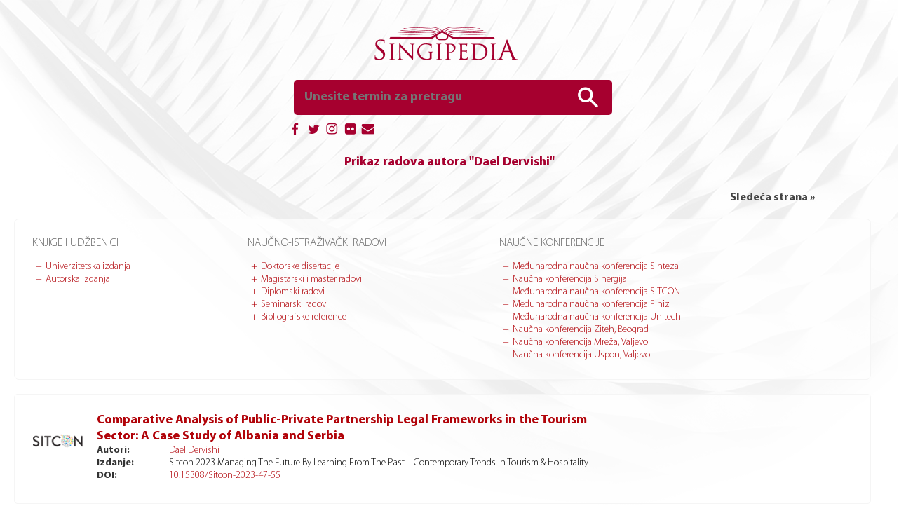

--- FILE ---
content_type: text/html; charset=UTF-8
request_url: https://singipedia.singidunum.ac.rs/autor/57301-dael-dervishi
body_size: 3574
content:
<!DOCTYPE html>
<html lang="sr" profile="http://dublincore.org/documents/2008/08/04/dc-html/">
    <head>
        <title>Prikaz radova autora &quot;Dael  Dervishi&quot;</title>
        <meta charset="utf-8">

					<meta name="DC.Creator" content="Dervishi, Dael">
				<meta name="DC.Title" content="Comparative Analysis of Public-Private Partnership Legal Frameworks in the Tourism Sector: A Case Study of Albania and Serbia">
				<meta name="DCTERMS.Title" content="Comparative Analysis of Public-Private Partnership Legal Frameworks in the Tourism Sector: A Case Study of Albania and Serbia">
				<meta name="DCTERMS.Abstract" content="This paper offers a novel and critical comparative analysis of the Public-Private Partnership (PPP) legal frameworks in the tourism sector of Albania and Serbia. It not only dissects the intricacies of each framework but also provides a unique comparative perspective, highlighting the divergences and synergies between these two Balkan nations. This analysis is pivotal for policymakers and stakeholders in the tourism industry, offering actionable insights for refining PPP strategies in a regional context.">
				<meta name="DC.Publisher" content="">
				<meta name="DC.Identifier" content="info:doi:10.15308/Sitcon-2023-47-55">
				<meta name="DC.Date" content="2024">
				<meta name="DCTERMS.License" content="CC BY-SA 2.0">
				<meta name="DC.Pagination" content="47-55">
			
        <meta name="description" content="Naučno-istraživački portal Singipedia - radovi autora &quot;Dael  Dervishi, &quot;">
        <meta name="keywords" content="singipedia, autor, radovi, dael, dervishi, ">
		
        <meta name="twitter:card" content="summary">
        <meta name="twitter:site" content="@singipedia">
        <meta name="twitter:title" content="Prikaz radova autora &quot;Dael  Dervishi&quot;">
        <meta name="twitter:description" content="Naučno-istraživački portal Singipedia - radovi autora &quot;Dael  Dervishi, &quot;">
        <meta name="twitter:creator" content="@singipedia">
        
        <meta property="og:title" content="Prikaz radova autora &quot;Dael  Dervishi&quot;">
        <meta property="og:type" content="article">
        <meta property="og:description" content="Naučno-istraživački portal Singipedia - radovi autora &quot;Dael  Dervishi, &quot;"> 
        <meta property="og:site_name" content="Prikaz radova autora &quot;Dael  Dervishi&quot;">

        <meta name="application-name" content="Singipedia">
        <meta name="msapplication-TileColor" content="#DC0004">

        <link rel="author" href="https://plus.google.com/112812340670612811488">
		
        <meta name="geo.region" content="RS">
        <meta name="geo.placename" content="Belgrade">
        <meta name="geo.position" content="44.783693;20.477314">
        <meta name="ICBM" content="44.783693, 20.477314">
        <!-- <meta name="viewport" content="width=device-width, initial-scale=1.0"> -->
		<meta name="viewport" content="initial-scale=1.0">
        <meta name="Robots" content="index,follow">

        
        <link rel="shortcut icon" href="https://singipedia.singidunum.ac.rs/assets/img/favicon.png">
        <link rel="apple-touch-icon" href="https://singipedia.singidunum.ac.rs/assets/img/favicon.png">

        <link href="https://singipedia.singidunum.ac.rs/assets/css/main.css" rel="stylesheet">
        <link href="https://singipedia.singidunum.ac.rs/assets/css/tablet.css" rel="stylesheet" media="all and (max-width: 1280px)">
        <link href="https://singipedia.singidunum.ac.rs/assets/css/mobile.css" rel="stylesheet" media="all and (max-width: 800px)">
        <link href="https://singipedia.singidunum.ac.rs/assets/css/print.css" rel="stylesheet" media="print">

        
        <script src="https://singipedia.singidunum.ac.rs/assets/js/libs/jquery/jquery-latest.js"></script>
        <script>const BASE = 'https://singipedia.singidunum.ac.rs/'; </script>
        <script src="https://singipedia.singidunum.ac.rs/assets/js/main.js"></script>
    </head>
    <body>
        <div class="wrapper">
            <nav class="top-menu mobile-show">
    <label for="top-menu-toggle" class="menu-icon">&#9776;</label>
    <input name="top-menu-toggle" id="top-menu-toggle" class="display-none" type="checkbox">
    <ul>
    <li><a class="" href="https://singipedia.singidunum.ac.rs/">Početna</a>
    <li><a class=" mobile-show" href="https://singipedia.singidunum.ac.rs/kategorije">Kategorije objava</a>
    <li><a class="" href="https://singipedia.singidunum.ac.rs/strana/o-portalu-singipedia">O portalu</a>
    <li><a class="" href="https://singipedia.singidunum.ac.rs/doktorski-radovi">Doktorske disertacije</a>
    <li><a class="" href="https://singipedia.singidunum.ac.rs/magistarski-i-master-radovi">Magistarski i master radovi</a>
    <li><a class="" href="https://singipedia.singidunum.ac.rs/diplomski-radovi">Diplomski radovi</a>
    <li><a class="" href="https://singipedia.singidunum.ac.rs/univerzitetka-izdanja">Univerzitetska izdanja</a>
    <li><a class="" href="https://singipedia.singidunum.ac.rs/autorska-izdanja">Autorska izdanja</a>
    <li><a class="" href="https://singipedia.singidunum.ac.rs/strana/kontakt">Kontakt</a>
</ul>
	<a target="_blank" href="https://singipedia.singidunum.ac.rs/blog" class="display-none">Blog</a>
</nav>

<header class="app-header">
    <div class="text-align-center margin-top-35 margin-bottom-10 max-width-device">
        <a href="https://singipedia.singidunum.ac.rs/" class="singipedia-logo-red-big display-inline-block"></a>
    </div>

    <div class="text-align-center margin-bottom-10 max-width-device">
        <form action="https://singipedia.singidunum.ac.rs/pretraga" method="post" class="search-box margin-bottom-5">
            <input type="text" required pattern="[A-z0-9ŠĐČĆŽšđčćž\-_ \.]{2,}" name="search" id="search" placeholder="Unesite termin za pretragu"
                   list="article-titles" value="">
            <button type="submit"> </button>
            <datalist id="article-titles"></datalist>
        </form>

        <br>
        <div class="display-inline-block width-450 text-align-left social-spanner">
            <a href="#" class="float-right text-small text-dark bold display-none">Napredna pretraga &raquo;</a>
            <nav class="social-icons">
                <ul>
                    <li><a target="_blank" href="https://www.facebook.com/singipedia"><img src="https://singipedia.singidunum.ac.rs/assets/img/site/social/fb.png" alt="Facebook" title="Facebook"></a>
                    <li><a target="_blank" href="https://twitter.com/singipedia"><img src="https://singipedia.singidunum.ac.rs/assets/img/site/social/tw.png" alt="Twitter" title="Twitter"></a>
                    <li><a target="_blank" href="https://www.instagram.com/explore/locations/18627982"><img src="https://singipedia.singidunum.ac.rs/assets/img/site/social/ig.png" alt="Instagram" title="Instagram"></a>
                    <li><a target="_blank" href="https://www.flickr.com/people/singidunum_university"><img src="https://singipedia.singidunum.ac.rs/assets/img/site/social/fl.png" alt="Flickr" title="Flickr"></a>
                    <li><a target="_blank" class="see" href="https://singipedia.singidunum.ac.rs"><img src="https://singipedia.singidunum.ac.rs/assets/img/site/social/em.png" alt="E-mail address" title="E-mail address"></a>
                </ul>
            </nav>
        </div>
    </div>
</header>
            <div class="app-content">

<h1>Prikaz radova autora &quot;Dael  Dervishi&quot;</h1>
<div class="page-content">

<nav class="article-list-navigation">
        
        <a class="display-inline-block float-right" href="https://singipedia.singidunum.ac.rs/autor/57301-dael-dervishi/1">
            Sledeća strana &raquo;
        </a>

        <span class="display-block clear-both"></span>
    </nav>

    <div class="article-sidebar">
    <nav>
        <ul>
            <li><a class="" href="https://singipedia.singidunum.ac.rs/strana/literatura">Knjige i udžbenici</a>
                <ul>
                    <li><a class="" href="https://singipedia.singidunum.ac.rs/univerzitetka-izdanja">Univerzitetska izdanja</a>
                    <li><a class="" href="https://singipedia.singidunum.ac.rs/autorska-izdanja">Autorska izdanja</a>
                </ul>
            <li><a class="" href="https://singipedia.singidunum.ac.rs/strana/radovi">Naučno-istraživački radovi</a>
                <ul>
                    <li><a class="" href="https://singipedia.singidunum.ac.rs/doktorski-radovi">Doktorske disertacije</a>
                    <li><a class="" href="https://singipedia.singidunum.ac.rs/magistarski-i-master-radovi">Magistarski i master radovi</a>
                    <li><a class="" href="https://singipedia.singidunum.ac.rs/diplomski-radovi">Diplomski radovi</a>
                    <li><a class="" href="https://singipedia.singidunum.ac.rs/seminarski-radovi">Seminarski radovi</a>
                    <li><a class="" href="https://singipedia.singidunum.ac.rs/bibliografske-reference">Bibliografske reference</a>
                </ul>
            <li><a class="" href="https://singipedia.singidunum.ac.rs/strana/konferencije">Naučne konferencije</a>
                <ul>
                    <li><a class="" href="https://singipedia.singidunum.ac.rs/strana/konferencija-sinteza-beograd">Međunarodna naučna konferencija Sinteza</a>
                    <li><a class="" href="https://singipedia.singidunum.ac.rs/strana/konferencija-sinergija-bijeljina">Naučna konferencija Sinergija</a>
                    <li><a class="" href="https://singipedia.singidunum.ac.rs/strana/konferencija-sitcon-beograd">Međunarodna naučna konferencija SITCON</a>
                    <li><a class="" href="https://singipedia.singidunum.ac.rs/strana/konferencija-finiz-beograd">Međunarodna naučna konferencija Finiz</a>
                    <li><a class="" href="https://singipedia.singidunum.ac.rs/strana/konferencija-uniteh-gabrovo">Međunarodna naučna konferencija Unitech</a>
                    <li><a class="" href="https://singipedia.singidunum.ac.rs/strana/konferencija-ziteh-beograd">Naučna konferencija Ziteh, Beograd</a>
                    <li><a class="" href="https://singipedia.singidunum.ac.rs/strana/konferencija-mreza-valjevo">Naučna konferencija Mreža, Valjevo</a>
                    <li><a class="" href="https://singipedia.singidunum.ac.rs/strana/konferencija-uspon-valjevo">Naučna konferencija Uspon, Valjevo</a>
                </ul>
        </ul>
    </nav>
</div>

    <div class="article-list">
                    <article class="article-list-item">
    <a href="https://singipedia.singidunum.ac.rs/izdanje/44465-comparative-analysis-of-public-private-partnership-legal-frameworks-in-the-tourism-sector-a-case-study-of-albania-and-serbia">
        <img class="article-logo float-left" alt="Comparative Analysis of Public-Private Partnership Legal Frameworks in the Tourism Sector: A Case Study of Albania and Serbia" src="https://singipedia.singidunum.ac.rs/assets/upload/images/2015/12/article_sitcon.png">
    </a>
    <div class="article-details float-left margin-left-15">
        <div>
            <a href="https://singipedia.singidunum.ac.rs/izdanje/44465-comparative-analysis-of-public-private-partnership-legal-frameworks-in-the-tourism-sector-a-case-study-of-albania-and-serbia">
                <h2 class="article-list-item-name">Comparative Analysis of Public-Private Partnership Legal Frameworks in the Tourism Sector: A Case Study of Albania and Serbia</h2>
            </a>
        </div>
        <div>
            <span class="font-bold display-inline-block width-100">Autori:</span>
            <a href="https://singipedia.singidunum.ac.rs/autor/57301-dael-dervishi">Dael Dervishi</a>        </div>
                <div>
            <span class="font-bold display-inline-block width-100">Izdanje:</span> Sitcon 2023 Managing The Future By Learning From The Past – Contemporary Trends In Tourism &amp; Hospitality        </div>
                        <div>
            <span class="font-bold display-inline-block width-100">DOI:</span>
            <a href="https://doi.org/10.15308/Sitcon-2023-47-55" target="_blank" rel="nofollow">
                10.15308/Sitcon-2023-47-55            </a>
        </div>
            </div>
    <span class="display-block clear-both"></span>
</article>            </div>

    
</div>

            </div>
        </div>

        <footer class="app-footer">
    <nav class="footer-menu mobile-hide">
        <ul>
    <li><a class="" href="https://singipedia.singidunum.ac.rs/">Početna</a>
    <li><a class=" mobile-show" href="https://singipedia.singidunum.ac.rs/kategorije">Kategorije objava</a>
    <li><a class="" href="https://singipedia.singidunum.ac.rs/strana/o-portalu-singipedia">O portalu</a>
    <li><a class="" href="https://singipedia.singidunum.ac.rs/doktorski-radovi">Doktorske disertacije</a>
    <li><a class="" href="https://singipedia.singidunum.ac.rs/magistarski-i-master-radovi">Magistarski i master radovi</a>
    <li><a class="" href="https://singipedia.singidunum.ac.rs/diplomski-radovi">Diplomski radovi</a>
    <li><a class="" href="https://singipedia.singidunum.ac.rs/univerzitetka-izdanja">Univerzitetska izdanja</a>
    <li><a class="" href="https://singipedia.singidunum.ac.rs/autorska-izdanja">Autorska izdanja</a>
    <li><a class="" href="https://singipedia.singidunum.ac.rs/strana/kontakt">Kontakt</a>
</ul>
    </nav>

    <div class="copyright-section">
        <div class="italic">
            <a href="https://singidunum.ac.rs" target="_blank" class="display-block">
                <img src="https://singipedia.singidunum.ac.rs/assets/img/site/logo-us-white-small.png" alt="Logo UNIVERZITETA SINGIDUNUM" title="Logo UNIVERZITETA SINGIDUNUM">
            </a><br>

            &copy; 2014 - 2026            <a href="https://singidunum.ac.rs" target="_blank" class="text-white">UNIVERZITET SINGIDUNUM</a>, Sva prava zadržana.
        </div>
    </div>

    	<script type="application/ld+json">
	{
		"@context" : "http://schema.org",
		"@type" : "Organization",
		"name" : "Naučno-istraživački portal Singipedia",
		"url" : "https://singipedia.singidunum.ac.rs",
		"sameAs" : [
			"https://twitter.com/singipedia",
			"https://www.facebook.com/singipedia"
		]
	}
	</script> 
</footer>

		<script>
			(function(i,s,o,g,r,a,m){i['GoogleAnalyticsObject']=r;i[r]=i[r]||function(){
			(i[r].q=i[r].q||[]).push(arguments)},i[r].l=1*new Date();a=s.createElement(o),
			m=s.getElementsByTagName(o)[0];a.async=1;a.src=g;m.parentNode.insertBefore(a,m)
			})(window,document,'script','https://www.google-analytics.com/analytics.js','ga');
			ga('create', 'UA-1079795-11', 'auto');
			ga('send', 'pageview');
		</script>
		    </body>
</html>


--- FILE ---
content_type: text/css
request_url: https://singipedia.singidunum.ac.rs/assets/css/main.css
body_size: 2763
content:
@import url(normalise.css);@import url(fonts.css);.app-header .logo,.app-header .search-box,.app-header .top-menu{vertical-align:middle}.app-header .logo,.app-header .search-box,.app-header .top-menu,.app-header .top-menu ul.category-menu li a,.app-header .top-menu ul.main-menu li,.app-header .top-menu ul.main-menu li a,.article-sidebar,.social-icons,.social-icons ul li,.social-icons ul li a,.wrapper{display:inline-block}.app-header .top-menu ul.category-menu,.app-header .top-menu ul.main-menu,.blocks,.footer-menu ul,.social-icons ul{list-style:none}a{text-decoration:none;color:#B10309}a:hover{text-decoration:underline}html{background:url(../img/site/background.png) center top no-repeat #fff}body{font-family:MyriadPro;text-align:center}.wrapper{text-align:left;width:1280px}h1{font-size:22px}h2{font-size:20px}h3{font-size:18px}h4{font-size:16px}h5{font-size:15px}h6{font-size:14px}.app-header .logo{background:url(../img/logo.png) center no-repeat;height:106px;width:272px}.app-header .top-menu ul.main-menu li a{border-bottom:2px solid #ddd;transition:border 650ms;margin-right:10px;padding:5px 15px}.app-header .top-menu ul.main-menu li a.active,.app-header .top-menu ul.main-menu li a:hover{border-bottom-color:#B10309;transition:border .2s;text-decoration:none}.app-header .top-menu ul.category-menu li{display:inline-block}.app-header .top-menu ul.category-menu li a{transition:color .3s,border 650ms;border-bottom:1px solid transparent;margin-right:10px;padding:3px 5px;font-size:12px;color:#000}.app-header .top-menu ul.category-menu li a.active,.app-header .top-menu ul.category-menu li a:hover{transition:color .3s,border .2s;border-bottom-color:#B10309;text-decoration:none;color:#B10309}.app-header .search-box{background-color:#a6002f;padding:10px;color:#fff;margin-top:10px;border-radius:5px}.app-header .search-box label{font-size:13px;color:#777}.app-header .search-box input[type=text]{font-weight:700;transition:.2s;background:0 0;padding:2px 5px;font-size:18px;border:none;width:370px;color:#fff}.app-header .search-box input[type=text]:-moz-placeholder,.app-header .search-box input[type=text]:-ms-input-placeholder,.app-header .search-box input[type=text]::-moz-placeholder,.app-header .search-box input[type=text]::-webkit-input-placeholder{color:#fff!important}.app-header .search-box button[type=submit]{background:url(../img/site/search.png) center no-repeat;vertical-align:middle;transition:150ms;border:none;height:30px;width:30px}.social-icons{width:auto}.social-icons ul{position:relative;margin:5px 0;padding:0;left:-10px}.social-icons ul li a{margin:0 3px}.social-icons ul li:first-child a{margin-left:0}.app-content{padding:5px 30px 5px 20px;min-height:calc(100vh - 454px)}.app-content h1{margin:0 0 10px;text-transform:initial;padding:0 110px;text-align:center;font-weight:700;color:#a6002f}.diskobolos-traka{position:absolute;right:0;top:10px}.singipedia-logo-red-big{background:url(../img/site/singipedia-logo-red-big.png) center no-repeat;height:96px;width:408px}.article-logo{width:82px}.article-sidebar{width:313px;background:rgba(255,255,255,.7);border-radius:7px;margin-right:20px;margin-bottom:20px;padding:10px 20px;vertical-align:top;border-color:#f5f5f5;border-width:1px;border-style:solid}.article-sidebar ul{list-style:none;padding:0;margin:0}.article-sidebar>nav>ul>li{border-bottom:1px solid #ddd}.article-sidebar>nav>ul>li:last-child{border-bottom:none}.article-sidebar>nav>ul>li>a{text-transform:uppercase;text-decoration:none;padding:15px 5px;font-size:18px;display:block;color:#666}.article-list,.page-item{min-height:calc(100vh - 610px);display:inline-block;border-radius:5px}.article-sidebar>nav>ul>li>a.active,.article-sidebar>nav>ul>li>ul>li>a.active{font-weight:700;color:#B10309}.article-sidebar>nav>ul>li>ul{margin-left:10px;font-size:16px}.article-sidebar>nav>ul>li>ul>li:last-child{margin-bottom:15px}.article-sidebar>nav>ul>li>ul>li:before{padding-right:5px;color:#B10309;content:'+'}.article-sidebar>nav>ul>li>ul>li>ul{margin-left:20px;font-size:14px}.article-sidebar>nav>ul>li>ul>li>ul>li:before{padding-right:5px;content:'-';color:#444}.article-sidebar>nav>ul>li>ul>li>ul>li>a{color:#444;font-size:13px}.article-list{min-width:818px;background-color:rgba(255,255,255,.7);margin-bottom:5px;max-width:818px;padding:15px;border-color:#f5f5f5;border-width:1px;border-style:solid}.page-item{background-color:#fff;margin-bottom:15px;padding:5px 25px;max-width:800px}nav.article-list-navigation{padding:20px 100px}.article-list-navigation a{font-weight:700;color:#444}.article-list-item{border-bottom:1px solid #d7dedf;margin-bottom:5px;font-size:14px;padding:10px 5px}.article-list-item:last-child{border-bottom:none}.article-details{font-size:14px!important}.article-details span{color:#333}.article-details div{max-width:710px}.article-list-item-name{max-width:710px;font-size:18px;margin:0}.article-category-list{font-size:14px}.article-category-list .article-category:after{text-decoration:none!important;color:#000!important;display:inline;content:','}.article-category-list .article-category:last-child:after{display:none}.app-footer{border-top:1px solid #ddd;border-bottom:1px solid silver;background-color:#f7f7f7}.app-footer .widgets{margin-bottom:10px;font-size:12px;display:block}.app-footer .widgets .widget{display:inline-block;text-align:justify;vertical-align:top;transition:color 250ms;padding:10px;opacity:.88;width:397px}.app-footer .widgets .widget:hover{opacity:1}.app-footer .copyright-section{background-color:#000643;padding:10px 10px 20px;text-align:center;font-size:12px;color:#fff}.blocks{text-align:center;display:block}.blocks .block,.blocks .block img,.blocks li{display:inline-block}.blocks .block{text-decoration:none;vertical-align:top;position:relative;margin:0 10px 15px;color:#000643}.blocks .block:hover{text-decoration:none;color:#a6002f}.blocks .block img{border-radius:7px;transition:50ms;-webkit-filter:saturate(10%);-moz-filter:saturate(10%);-ms-filter:saturate(10%);-o-filter:saturate(10%);filter:saturate(10%)}.blocks .block .overlay{width:calc(100% - 60px);border-radius:7px;line-height:1.1em;position:absolute;padding:70px 30px;transition:.5s;font-size:14px;height:220px;opacity:1;top:0;background-color:rgba(166,0,47,.6);color:rgba(255,255,255,1)}.blocks .block .overlay b{text-transform:uppercase;font-size:16px}.blocks .block .icon-holder{vertical-align:bottom;display:table-cell;height:100px;width:200px}.blocks .block h2,.blocks .block small{font-size:16px;display:block}.blocks .block h2{text-transform:uppercase;margin:15px 0 2px;font-weight:700;padding:0}.footer-menu ul,.footer-menu ul li,.footer-menu ul li a,.form{display:inline-block}.blocks .block:hover .overlay{background-color:rgba(166,0,47,.8)}.blocks .block:hover img{-webkit-filter:saturate(0);-moz-filter:saturate(0);-ms-filter:saturate(0);-o-filter:saturate(0);filter:saturate(0)}.block small b{font-weight:normal !important;}.footer-menu{background-color:#000643;text-align:center}.footer-menu ul{border-bottom:1px solid #1a1f56;padding:0;margin:15px}.footer-menu ul li a{padding:18px 10px 15px;margin-top:10px;font-size:14px;color:#fff}.footer-menu ul li a.active{background:url(../img/site/footer-menu-marker.png) center top no-repeat}button{padding:5px 25px;font-size:14px}button.active{background-color:#B10309;color:#fff}form input[type=date],form input[type=email],form input[type=number],form input[type=password],form input[type=text],form input[type=url]{padding:4px 6px;font-size:14px;border:none;border-bottom:1px solid #777}.form{margin:0 auto;padding:10px}.form .input-block{margin-bottom:5px;display:block}.form .input-block label{display:inline-block;text-align:right;font-size:12px;width:150px}.form .input-block .input{width:250px}.form .input.full{width:calc(100% - 10px)}.form select.input.full{width:calc(100% + 2px)}.form textarea.input.full{width:calc(100% - 4px);margin-bottom:0}.form,.form .table{width:100%}.form .table tr td,.form .table tr th{border-bottom:0 none transparent;padding:5px}.code{background-color:#f9f9f9;letter-spacing:-.09em;font-family:monospace;border:1px solid #ddd;font-size:11px;padding:5px}.display-none{display:none}.display-block{display:block}.display-inline{display:inline}.display-inline-block{display:inline-block}.vertical-align-top{vertical-align:top}.vertical-align-middle{vertical-align:middle}.vertical-align-bottom{vertical-align:bottom}.float-right,.pull-right{float:right}.float-left,.pull-left{float:left}.clear-left{clear:left}.clear-right{clear:right}.clear-both{clear:both}@media (min-width:801px){.width-50{width:50px}.width-100{width:100px}.width-150{width:150px}.width-200{width:200px}.width-250{width:250px}.width-300{width:300px}.width-350{width:350px}.width-400{width:400px}.width-450{width:450px}.width-500{width:500px}.width-550{width:550px}}#map,.width-100-percent{width:100%}.margin-left-5{margin-left:5px}.margin-left-10{margin-left:10px}.margin-left-15{margin-left:15px}.margin-left-20{margin-left:20px}.margin-left-25{margin-left:25px}.margin-left-30{margin-left:30px}.margin-left-35{margin-left:35px}.margin-left-250{margin-left:250px}.margin-right-5{margin-right:5px}.margin-right-10{margin-right:10px}.margin-right-15{margin-right:15px}.margin-right-20{margin-right:20px}.margin-right-25{margin-right:25px}.margin-right-30{margin-right:30px}.margin-right-35{margin-right:35px}.margin-top-5{margin-top:5px}.margin-top-10{margin-top:10px}.margin-top-15{margin-top:15px}.margin-top-20{margin-top:20px}.margin-top-25{margin-top:25px}.margin-top-30{margin-top:30px}.margin-top-35{margin-top:35px}.margin-bottom-5{margin-bottom:5px}.margin-bottom-10{margin-bottom:10px}.margin-bottom-15{margin-bottom:15px}.margin-bottom-20{margin-bottom:20px}.margin-bottom-25{margin-bottom:25px}.margin-bottom-30{margin-bottom:30px}.margin-bottom-35{margin-bottom:35px}.font-bold{font-weight:700}.font-normal{font-weight:400}.margin-5{margin:5px}.margin-10{margin:10px}.margin-15{margin:15px}.margin-20{margin:20px}.margin-25{margin:25px}.align-left,.text-align-left{text-align:left!important}.align-center,.text-align-center{text-align:center!important}.align-right,.text-align-right{text-align:right!important}.align-justify,.text-align-justify{text-align:justify!important}.text-white{color:#fff!important}.text-black{color:#000!important}.text-dark{color:#111!important}.text-light{color:#eee!important}.bold{font-weight:700}.italic{font-style:italic}.text-small{font-size:12px}.text-medium{font-size:16px}.text-large{font-size:20px}.mobile-show{display:none!important}#map{margin:20px 0;height:400px}.article-full table td,.article-full table th{padding:4px 1px}.article-full p{text-align:justify}.post-download-form{border:1px solid #B10309;background:#f8f8fe;padding:10px 30px;margin-top:20px;font-size:125%;}.post-download-form input{padding:5px 10px;width:400px;}.post-download-form button{padding:10px 60px;}.lang-section{margin-bottom:15px;position:relative;}img.lang-icon{display:inline-block;width:32px;margin-bottom:5px;}.lang-text{margin-top:-24px;text-indent:37px;}


--- FILE ---
content_type: text/plain
request_url: https://www.google-analytics.com/j/collect?v=1&_v=j102&a=1468886043&t=pageview&_s=1&dl=https%3A%2F%2Fsingipedia.singidunum.ac.rs%2Fautor%2F57301-dael-dervishi&ul=en-us%40posix&dt=Prikaz%20radova%20autora%20%22Dael%20Dervishi%22&sr=1280x720&vp=1280x720&_u=IEBAAEABAAAAACAAI~&jid=1206915250&gjid=1784462323&cid=399933591.1768540708&tid=UA-1079795-11&_gid=1303274679.1768540708&_r=1&_slc=1&z=1349584515
body_size: -454
content:
2,cG-RT4PCCMV6B